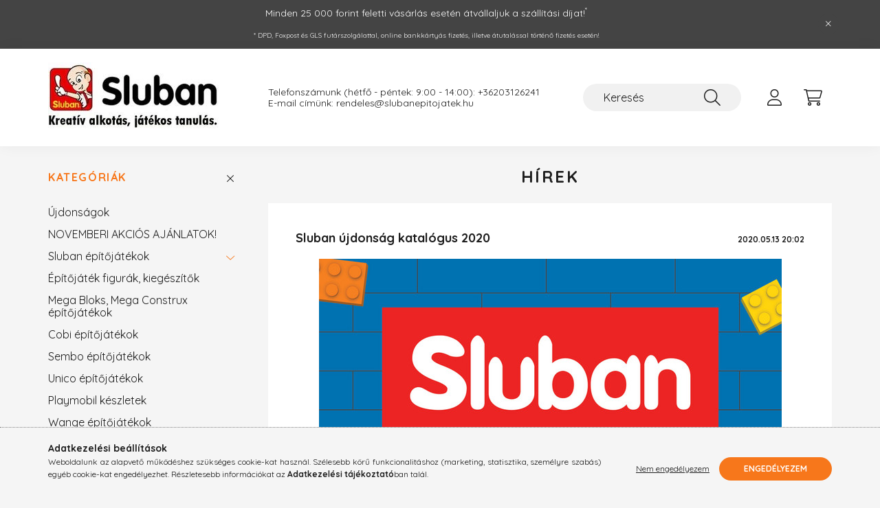

--- FILE ---
content_type: text/html; charset=UTF-8
request_url: https://slubanepitojatek.hu/shop_news.php?news=45431
body_size: 17000
content:
<!DOCTYPE html>
<html lang="hu">
    <head>
        <meta charset="utf-8">
<meta name="description" content="Sluban újdonság katalógus 2020, Hírek, slubanepitojatek.hu a Sluban, Mega Bloks, Mega Construx építőjátékok áruháza">
<meta name="robots" content="index, follow">
<meta http-equiv="X-UA-Compatible" content="IE=Edge">
<meta property="og:site_name" content="slubanepitojatek.hu a Sluban, Mega Bloks, Mega Construx építőjátékok áruháza" />
<meta property="og:title" content="Sluban újdonság katalógus 2020 - Hírek - slubanepitojatek.hu">
<meta property="og:description" content="Sluban újdonság katalógus 2020, Hírek, slubanepitojatek.hu a Sluban, Mega Bloks, Mega Construx építőjátékok áruháza">
<meta property="og:type" content="website">
<meta name="facebook-domain-verification" content="ysclpnodyfcw6rwbs48zsjah09wlci">
<meta name="mobile-web-app-capable" content="yes">
<meta name="apple-mobile-web-app-capable" content="yes">
<meta name="MobileOptimized" content="320">
<meta name="HandheldFriendly" content="true">

<title>Sluban újdonság katalógus 2020 - Hírek - slubanepitojatek.hu</title>


<script>
var service_type="shop";
var shop_url_main="https://slubanepitojatek.hu";
var actual_lang="hu";
var money_len="0";
var money_thousend=" ";
var money_dec=",";
var shop_id=76454;
var unas_design_url="https:"+"/"+"/"+"slubanepitojatek.hu"+"/"+"!common_design"+"/"+"base"+"/"+"002200"+"/";
var unas_design_code='002200';
var unas_base_design_code='2200';
var unas_design_ver=4;
var unas_design_subver=4;
var unas_shop_url='https://slubanepitojatek.hu';
var responsive="yes";
var price_nullcut_disable=1;
var config_plus=new Array();
config_plus['product_tooltip']=1;
config_plus['cart_redirect']=1;
config_plus['money_type']='Ft';
config_plus['money_type_display']='Ft';
var lang_text=new Array();

var UNAS = UNAS || {};
UNAS.shop={"base_url":'https://slubanepitojatek.hu',"domain":'slubanepitojatek.hu',"username":'slubanepitojatek.unas.hu',"id":76454,"lang":'hu',"currency_type":'Ft',"currency_code":'HUF',"currency_rate":'1',"currency_length":0,"base_currency_length":0,"canonical_url":''};
UNAS.design={"code":'002200',"page":'news'};
UNAS.api_auth="ca69c7f9ea06356243dc481eb6af8d3a";
UNAS.customer={"email":'',"id":0,"group_id":0,"without_registration":0};
UNAS.shop["only_private_customer_can_purchase"] = false;
 

UNAS.text = {
    "button_overlay_close": `Bezár`,
    "popup_window": `Felugró ablak`,
    "list": `lista`,
    "is_opened": `megnyitva`,
    "is_closed": `bezárva`,
    "consent_granted": `hozzájárulás megadva`,
    "consent_rejected": `hozzájárulás elutasítva`,
    "field_is_incorrect": `mező hibás`,
    "error_title": `Hiba!`,
    "product_variants": `termék változatok`,
    "product_added_to_cart": `A termék a kosárba került`,
    "product_added_to_cart_with_qty_problem": `A termékből csak [qty_added_to_cart] [qty_unit] került kosárba`,
    "product_removed_from_cart": `A termék törölve a kosárból`,
    "reg_title_name": `Név`,
    "reg_title_company_name": `Cégnév`,
    "number_of_items_in_cart": `Kosárban lévő tételek száma`,
    "cart_is_empty": `A kosár üres`,
    "cart_updated": `A kosár frissült`
};

UNAS.text["delete_from_compare"]= `Törlés összehasonlításból`;
UNAS.text["comparison"]= `Összehasonlítás`;

UNAS.text["delete_from_favourites"]= `Törlés a kedvencek közül`;
UNAS.text["add_to_favourites"]= `Kedvencekhez`;






window.lazySizesConfig=window.lazySizesConfig || {};
window.lazySizesConfig.loadMode=1;
window.lazySizesConfig.loadHidden=false;

window.dataLayer = window.dataLayer || [];
function gtag(){dataLayer.push(arguments)};
gtag('js', new Date());
</script>

<script src="https://slubanepitojatek.hu/!common_packages/jquery/jquery-3.2.1.js?mod_time=1690980618"></script>
<script src="https://slubanepitojatek.hu/!common_packages/jquery/plugins/migrate/migrate.js?mod_time=1690980618"></script>
<script src="https://slubanepitojatek.hu/!common_packages/jquery/plugins/autocomplete/autocomplete.js?mod_time=1751452520"></script>
<script src="https://slubanepitojatek.hu/!common_packages/jquery/plugins/tools/overlay/overlay.js?mod_time=1753784914"></script>
<script src="https://slubanepitojatek.hu/!common_packages/jquery/plugins/tools/toolbox/toolbox.expose.js?mod_time=1724322378"></script>
<script src="https://slubanepitojatek.hu/!common_packages/jquery/plugins/lazysizes/lazysizes.min.js?mod_time=1690980618"></script>
<script src="https://slubanepitojatek.hu/!common_packages/jquery/plugins/lazysizes/plugins/bgset/ls.bgset.min.js?mod_time=1752825098"></script>
<script src="https://slubanepitojatek.hu/!common_packages/jquery/own/shop_common/exploded/common.js?mod_time=1763470848"></script>
<script src="https://slubanepitojatek.hu/!common_packages/jquery/own/shop_common/exploded/common_overlay.js?mod_time=1754986322"></script>
<script src="https://slubanepitojatek.hu/!common_packages/jquery/own/shop_common/exploded/common_shop_popup.js?mod_time=1754991412"></script>
<script src="https://slubanepitojatek.hu/!common_packages/jquery/own/shop_common/exploded/function_favourites.js?mod_time=1725525511"></script>
<script src="https://slubanepitojatek.hu/!common_packages/jquery/own/shop_common/exploded/function_compare.js?mod_time=1751452520"></script>
<script src="https://slubanepitojatek.hu/!common_packages/jquery/own/shop_common/exploded/function_recommend.js?mod_time=1751452520"></script>
<script src="https://slubanepitojatek.hu/!common_packages/jquery/own/shop_common/exploded/function_product_print.js?mod_time=1725525511"></script>
<script src="https://slubanepitojatek.hu/!common_packages/jquery/plugins/hoverintent/hoverintent.js?mod_time=1690980618"></script>
<script src="https://slubanepitojatek.hu/!common_packages/jquery/own/shop_tooltip/shop_tooltip.js?mod_time=1753441723"></script>
<script src="https://slubanepitojatek.hu/!common_design/base/002200/main.js?mod_time=1753356622"></script>
<script src="https://slubanepitojatek.hu/!common_packages/jquery/plugins/flickity/v3/flickity.pkgd.min.js?mod_time=1753784914"></script>
<script src="https://slubanepitojatek.hu/!common_packages/jquery/plugins/flickity/v3/as-nav-for.js?mod_time=1690980618"></script>
<script src="https://slubanepitojatek.hu/!common_packages/jquery/plugins/toastr/toastr.min.js?mod_time=1690980618"></script>
<script src="https://slubanepitojatek.hu/!common_packages/jquery/plugins/tippy/popper-2.4.4.min.js?mod_time=1690980618"></script>
<script src="https://slubanepitojatek.hu/!common_packages/jquery/plugins/tippy/tippy-bundle.umd.min.js?mod_time=1690980618"></script>

<link href="https://slubanepitojatek.hu/temp/shop_76454_83c4ec7236b716f494fd23d083aa7354.css?mod_time=1764066138" rel="stylesheet" type="text/css">

<link rel="apple-touch-icon" href="https://slubanepitojatek.hu/shop_ordered/76454/pic/Sluban_ikon_72.png" sizes="72x72">
<link rel="apple-touch-icon" href="https://slubanepitojatek.hu/shop_ordered/76454/pic/Sluban_ikon_114.png" sizes="114x114">
<link rel="apple-touch-icon" href="https://slubanepitojatek.hu/shop_ordered/76454/pic/Sluban_ikon_152.png" sizes="152x152">
<link rel="apple-touch-icon" href="https://slubanepitojatek.hu/shop_ordered/76454/pic/Sluban_ikon_167.png" sizes="167x167">
<link rel="apple-touch-icon" href="https://slubanepitojatek.hu/shop_ordered/76454/pic/Sluban_ikon_180.png" sizes="180x180">
<link rel="apple-touch-icon" href="https://slubanepitojatek.hu/shop_ordered/76454/pic/Sluban_ikon_180.png">
<link id="favicon-16x16" rel="icon" type="image/png" href="https://slubanepitojatek.hu/shop_ordered/76454/pic/Sluban_ikon_16.png" sizes="16x16">
<link id="favicon-32x32" rel="icon" type="image/png" href="https://slubanepitojatek.hu/shop_ordered/76454/pic/Sluban_ikon_32.png" sizes="32x32">
<link id="favicon-96x96" rel="icon" type="image/png" href="https://slubanepitojatek.hu/shop_ordered/76454/pic/Sluban_ikon_96.png" sizes="96x96">
<link id="favicon-192x192" rel="icon" type="image/png" href="https://slubanepitojatek.hu/shop_ordered/76454/pic/Sluban_ikon_192.png" sizes="192x192">
<link href="https://slubanepitojatek.hu/shop_ordered/76454/design_pic/favicon.ico" rel="shortcut icon">
<script>
        var google_consent=1;
    
        gtag('consent', 'default', {
           'ad_storage': 'denied',
           'ad_user_data': 'denied',
           'ad_personalization': 'denied',
           'analytics_storage': 'denied',
           'functionality_storage': 'denied',
           'personalization_storage': 'denied',
           'security_storage': 'granted'
        });

    
        gtag('consent', 'update', {
           'ad_storage': 'denied',
           'ad_user_data': 'denied',
           'ad_personalization': 'denied',
           'analytics_storage': 'denied',
           'functionality_storage': 'denied',
           'personalization_storage': 'denied',
           'security_storage': 'granted'
        });

        </script>
    <script async src="https://www.googletagmanager.com/gtag/js?id=UA-114972332-1"></script>    <script>
    gtag('config', 'UA-114972332-1');

        </script>
        <script>
    var google_analytics=1;

       </script>
           <script>
        gtag('config', 'AW-814918691');
                </script>
            <script>
        var google_ads=1;

                gtag('event','remarketing', {
            'ecomm_pagetype': 'other'        });
            </script>
    
    <script>
    var facebook_pixel=1;
    /* <![CDATA[ */
        !function(f,b,e,v,n,t,s){if(f.fbq)return;n=f.fbq=function(){n.callMethod?
            n.callMethod.apply(n,arguments):n.queue.push(arguments)};if(!f._fbq)f._fbq=n;
            n.push=n;n.loaded=!0;n.version='2.0';n.queue=[];t=b.createElement(e);t.async=!0;
            t.src=v;s=b.getElementsByTagName(e)[0];s.parentNode.insertBefore(t,s)}(window,
                document,'script','//connect.facebook.net/en_US/fbevents.js');

        fbq('init', '209669032968383');
                fbq('track', 'PageView', {}, {eventID:'PageView.aSXP0SNHdWYWGt98R35eXAAAHlo'});
        
        $(document).ready(function() {
            $(document).on("addToCart", function(event, product_array){
                facebook_event('AddToCart',{
					content_name: product_array.name,
					content_category: product_array.category,
					content_ids: [product_array.sku],
					contents: [{'id': product_array.sku, 'quantity': product_array.qty}],
					content_type: 'product',
					value: product_array.price,
					currency: 'HUF'
				}, {eventID:'AddToCart.' + product_array.event_id});
            });

            $(document).on("addToFavourites", function(event, product_array){
                facebook_event('AddToWishlist', {
                    content_ids: [product_array.sku],
                    content_type: 'product'
                }, {eventID:'AddToFavourites.' + product_array.event_id});
            });
        });

    /* ]]> */
    </script>


<!-- MailChimp Script Code-->
<script id="mcjs">
    !function(c,h,i,m,p){
        m=c.createElement(h),p=c.getElementsByTagName(h)[0],m.async=1,m.src=i,p.parentNode.insertBefore(m,p)
    }
    (document,"script","https://chimpstatic.com/mcjs-connected/js/users/5a91bbd251eed52e32250c3d6/8cfbcff0b6e52a6bcc008466a.js");
</script>


        <meta content="width=device-width, initial-scale=1.0" name="viewport" />
        <link rel="preconnect" href="https://fonts.gstatic.com">
        <link rel="preload" href="https://fonts.googleapis.com/css2?family=Quicksand:wght@400;700&display=swap" as="style" />
        <link rel="stylesheet" href="https://fonts.googleapis.com/css2?family=Quicksand:wght@400;700&display=swap" media="print" onload="this.media='all'">
        <noscript>
            <link rel="stylesheet" href="https://fonts.googleapis.com/css2?family=Quicksand:wght@400;700&display=swap" />
        </noscript>
        
        
        
        
        
        

        
        
        
        
                    
            
            
            
            
            
            
            
            
            
                
    </head>

                
                
    
    
    
    
    
                     
    
    <body class='design_ver4 design_subver1 design_subver2 design_subver3 design_subver4' id="ud_shop_news">
    
    <div id="image_to_cart" style="display:none; position:absolute; z-index:100000;"></div>
<div class="overlay_common overlay_warning" id="overlay_cart_add"></div>
<script>$(document).ready(function(){ overlay_init("cart_add",{"onBeforeLoad":false}); });</script>
<div id="overlay_login_outer"></div>	
	<script>
	$(document).ready(function(){
	    var login_redir_init="";

		$("#overlay_login_outer").overlay({
			onBeforeLoad: function() {
                var login_redir_temp=login_redir_init;
                if (login_redir_act!="") {
                    login_redir_temp=login_redir_act;
                    login_redir_act="";
                }

									$.ajax({
						type: "GET",
						async: true,
						url: "https://slubanepitojatek.hu/shop_ajax/ajax_popup_login.php",
						data: {
							shop_id:"76454",
							lang_master:"hu",
                            login_redir:login_redir_temp,
							explicit:"ok",
							get_ajax:"1"
						},
						success: function(data){
							$("#overlay_login_outer").html(data);
							if (unas_design_ver >= 5) $("#overlay_login_outer").modal('show');
							$('#overlay_login1 input[name=shop_pass_login]').keypress(function(e) {
								var code = e.keyCode ? e.keyCode : e.which;
								if(code.toString() == 13) {		
									document.form_login_overlay.submit();		
								}	
							});	
						}
					});
								},
			top: 50,
			mask: {
	color: "#000000",
	loadSpeed: 200,
	maskId: "exposeMaskOverlay",
	opacity: 0.7
},
			closeOnClick: (config_plus['overlay_close_on_click_forced'] === 1),
			onClose: function(event, overlayIndex) {
				$("#login_redir").val("");
			},
			load: false
		});
		
			});
	function overlay_login() {
		$(document).ready(function(){
			$("#overlay_login_outer").overlay().load();
		});
	}
	function overlay_login_remind() {
        if (unas_design_ver >= 5) {
            $("#overlay_remind").overlay().load();
        } else {
            $(document).ready(function () {
                $("#overlay_login_outer").overlay().close();
                setTimeout('$("#overlay_remind").overlay().load();', 250);
            });
        }
	}

    var login_redir_act="";
    function overlay_login_redir(redir) {
        login_redir_act=redir;
        $("#overlay_login_outer").overlay().load();
    }
	</script>  
	<div class="overlay_common overlay_info" id="overlay_remind"></div>
<script>$(document).ready(function(){ overlay_init("remind",[]); });</script>

	<script>
    	function overlay_login_error_remind() {
		$(document).ready(function(){
			load_login=0;
			$("#overlay_error").overlay().close();
			setTimeout('$("#overlay_remind").overlay().load();', 250);	
		});
	}
	</script>  
	<div class="overlay_common overlay_info" id="overlay_newsletter"></div>
<script>$(document).ready(function(){ overlay_init("newsletter",[]); });</script>

<script>
function overlay_newsletter() {
    $(document).ready(function(){
        $("#overlay_newsletter").overlay().load();
    });
}
</script>
<div class="overlay_common overlay_error" id="overlay_script"></div>
<script>$(document).ready(function(){ overlay_init("script",[]); });</script>
    <script>
    $(document).ready(function() {
        $.ajax({
            type: "GET",
            url: "https://slubanepitojatek.hu/shop_ajax/ajax_stat.php",
            data: {master_shop_id:"76454",get_ajax:"1"}
        });
    });
    </script>
    

    <div id="container" class="page_shop_news">
                        <div class="js-element nanobar js-nanobar" data-element-name="header_text_section_1">
        <div class="container">
            <div class="header_text_section_1 nanobar__inner">
                                    <p style="text-align: center;">Minden 25 000 forint feletti vásárlás esetén átvállaljuk a szállítási díjat!<sup>*</sup></p>
<p style="text-align: center;"><span style="font-size: 10px;">* DPD, Foxpost és GLS futárszolgálattal, online bankkártyás fizetés, illetve átutalással történő fizetés esetén!</span></p>
                                <button type="button" class="btn nanobar__btn-close" onclick="closeNanobar(this,'header_text_section_1_hide','session','--nanobar-height');" aria-label="Bezár" title="Bezár">
                    <span class="icon--close"></span>
                </button>
            </div>
        </div>
    </div>
    <script>
        $(document).ready(function() {
            root.style.setProperty('--nanobar-height', getHeight($(".js-nanobar")) + "px");
        });
    </script>
    

        <header class="header js-header">
            <div class="header-inner js-header-inner">
                <div class="container">
                    <div class="row gutters-10 gutters-xl-20 flex-nowrap justify-content-center align-items-center py-3 py-lg-4 position-relative">
                        <div class="header__left col col-lg-auto">
                            <div class="header__left-inner d-flex align-items-center">
                                <button type="button" class="hamburger__btn dropdown--btn d-xl-none" id="hamburger__btn" aria-label="hamburger button" data-btn-for=".main__left">
                                    <span class="hamburger__btn-icon icon--hamburger"></span>
                                </button>
                                    <div id="header_logo_img" class="js-element header_logo logo" data-element-name="header_logo">
        <div class="header_logo-img-container">
            <div class="header_logo-img-wrapper">
                                                <a href="https://slubanepitojatek.hu/">                    <picture>
                                                <source media="(max-width: 575.98px)" srcset="https://slubanepitojatek.hu/!common_design/custom/slubanepitojatek.unas.hu/element/layout_hu_header_logo-280x60_1_small.webp?time=1655484401 43w, https://slubanepitojatek.hu/!common_design/custom/slubanepitojatek.unas.hu/element/layout_hu_header_logo-280x60_1_small_retina.webp?time=1655484401 204w" sizes="43px"/>
                                                <source srcset="https://slubanepitojatek.hu/!common_design/custom/slubanepitojatek.unas.hu/element/layout_hu_header_logo-280x60_1_default.webp?time=1655484401 1x, https://slubanepitojatek.hu/!common_design/custom/slubanepitojatek.unas.hu/element/layout_hu_header_logo-280x60_1_default_retina.webp?time=1655484401 2x" />
                        <img                              src="https://slubanepitojatek.hu/!common_design/custom/slubanepitojatek.unas.hu/element/layout_hu_header_logo-280x60_1_default.webp?time=1655484401"                             
                             alt="sluban                        "/>
                    </picture>
                    </a>                                        </div>
        </div>
    </div>

                            </div>
                        </div>

                        <div class="header__right col-auto col-lg">
                            <div class="row gutters-10 align-items-center">
                                <div class="js-element header_text_section_2 d-none d-lg-block col col-xl-auto text-center text-xl-left" data-element-name="header_text_section_2">
            <div class="header_text_section_2-slide slide-1"><p>Telefonszámunk <span>(hétfő - péntek: 9:00 - 14:00): </span><span>+36203126241</span></p>
<p><span>E-mail címünk: rendeles@slubanepitojatek.hu</span></p></div>
    </div>

                                <div class="col-auto col-xl d-flex justify-content-end position-static">
                                    
                                    

                                    <button class="search-box__dropdown-btn dropdown--btn d-xl-none" aria-label="search button" type="button" data-btn-for=".search-box__dropdown">
                                        <span class="search-box__dropdown-btn-icon icon--search"></span>
                                    </button>
                                    <div class="search-box search-box__dropdown dropdown--content dropdown--content-till-lg" data-content-for=".search__dropdown-btn" data-content-direction="full">
                                        <div class="dropdown--content-inner search-box__inner position-relative js-search browser-is-chrome" id="box_search_content">
    <form name="form_include_search" id="form_include_search" action="https://slubanepitojatek.hu/shop_search.php" method="get">
    <div class="box-search-group">
        <input data-stay-visible-breakpoint="1200" class="search-box__input ac_input form-control js-search-input" name="search"
               pattern=".{3,100}" id="box_search_input" value="" aria-label="Keresés"
               title="Hosszabb kereső kifejezést írjon be!" placeholder="Keresés" type="search" maxlength="100" autocomplete="off"
               required        >
        <div class='search-box__search-btn-outer input-group-append' title='Keresés'>
            <button class='search-btn' aria-label="Keresés">
                <span class="search-btn-icon icon--search"></span>
            </button>
        </div>
        <div class="search__loading">
            <div class="loading-spinner--small"></div>
        </div>
    </div>
    <div class="search-box__mask"></div>
    </form>
    <div class="ac_results"></div>
</div>
<script>
    $(document).ready(function(){
        $(document).on('smartSearchInputLoseFocus', function(){
            if ($('.js-search-smart-autocomplete').length>0) {
                setTimeout(function () {
                    let height = $(window).height() - ($('.js-search-smart-autocomplete').offset().top - $(window).scrollTop()) - 20;
                    $('.search-smart-autocomplete').css('max-height', height + 'px');
                }, 300);
            }
        });
    });
</script>

                                    </div>

                                        <button type="button" class="profile__btn js-profile-btn dropdown--btn" id="profile__btn" data-orders="https://slubanepitojatek.hu/shop_order_track.php" aria-label="profile button" data-btn-for=".profile__dropdown">
        <span class="profile__btn-icon icon--head"></span>
    </button>
    <div class="profile__dropdown dropdown--content" data-content-for=".profile__btn" data-content-direction="right">
        <div class="dropdown--content-inner">
                    <div class="profile__title">
                <span class="profile__title-icon icon--b-head"></span>
                <span class="profile__title-text">Belépés</span>
            </div>
            <div class='login-box__loggedout-container'>
                <form name="form_login" action="https://slubanepitojatek.hu/shop_logincheck.php" method="post"><input name="file_back" type="hidden" value="/shop_news.php?news=45431"><input type="hidden" name="login_redir" value="" id="login_redir">
                <div class="login-box__form-inner">
                    <div class="form-group login-box__input-field form-label-group">
                        <input name="shop_user_login" id="shop_user_login" aria-label="Email" placeholder='Email' type="text" maxlength="100" class="form-control" spellcheck="false" autocomplete="email" autocapitalize="off">
                        <label for="shop_user_login">Email</label>
                    </div>
                    <div class="form-group login-box__input-field form-label-group mb-4">
                        <input name="shop_pass_login" id="shop_pass_login" aria-label="Jelszó" placeholder="Jelszó" type="password" maxlength="100" class="form-control" spellcheck="false" autocomplete="current-password" autocapitalize="off">
                        <label for="shop_pass_login">Jelszó</label>
                    </div>
                    <div class="form-group text-center mb-4">
                        <button type="submit" class="btn btn-primary">Belép</button>
                    </div>
                                        <div class="login-box__social-group form-group">
                        <div class="row gutters-5">
                                                                                        <div class="col">
                                    <div class="google-login-wrap" tabindex="0">
    <div class="google-login-btn btn w-100"><span class="o">o</span><span class="o">o</span><span class="g">g</span><span class="l">l</span><span class="e">e</span></div>
    <iframe class="google-iframe btn btn-link w-100" scrolling="no" src="https://cluster3.unas.hu/shop_google_login.php?url=https%3A%2F%2Fslubanepitojatek.hu&text=Bel%C3%A9p%C3%A9s+Google+fi%C3%B3kkal&type=&align=center&design=%2Fbase%2F002200%2F" title="Google"></iframe>
</div>                                </div>
                                                    </div>
                    </div>
                                        <div class="line-separator"></div>
                    <div class="form-group text-center">
                        <div class="login-box__reg-btn-wrap">
                            <a class="login-box__reg-btn btn btn-secondary" href="https://slubanepitojatek.hu/shop_reg.php?no_reg=0">Regisztráció</a>
                        </div>
                        <div class="login-box__remind-btn-wrap">
                            <button type="button" class="login-box__remind-btn btn btn-secondary" onclick="handleCloseDropdowns(); overlay_login_remind();">Elfelejtettem a jelszavamat</button>
                        </div>
                    </div>
                </div>
                </form>
            </div>
                </div>
    </div>


                                    <button class="cart-box__btn dropdown--btn js-cart-box-loaded-by-ajax" aria-label="cart button" type="button" data-btn-for=".cart-box__dropdown">
                                        <span class="cart-box__btn-icon icon--cart">
                                                <span id="box_cart_content" class="cart-box">            </span>
                                        </span>
                                    </button>
                                                                        <div class="cart-box__dropdown dropdown--content js-cart-box-dropdown" data-content-for=".cart-box__btn" data-content-direction="right">
                                        <div class="h-100 dropdown--content-inner" id="box_cart_content2">
                                            <div class="loading-spinner-wrapper text-center">
                                                <div class="loading-spinner--small" style="width:30px;height:30px;"></div>
                                            </div>
                                            <script>
                                                $(document).ready(function(){
                                                    $('.cart-box__btn').on('click', function(){
                                                        let $this_btn = $(this);
                                                        const $box_cart_2 = $("#box_cart_content2");

                                                        if (!$this_btn.hasClass('ajax-loading') && !$this_btn.hasClass('is-loaded')) {
                                                            $.ajax({
                                                                type: "GET",
                                                                async: true,
                                                                url: "https://slubanepitojatek.hu/shop_ajax/ajax_box_cart.php?get_ajax=1&lang_master=hu&cart_num=2",
                                                                beforeSend:function(){
                                                                    $this_btn.addClass('ajax-loading');
                                                                    $box_cart_2.addClass('ajax-loading');
                                                                },
                                                                success: function (data) {
                                                                    $box_cart_2.html(data).removeClass('ajax-loading').addClass("is-loaded");
                                                                    $this_btn.removeClass('ajax-loading').addClass("is-loaded");

                                                                    const $box_cart_free_shipping_el = $(".js-cart-box-free-shipping", $box_cart_2);
                                                                    const $box_cart_sum_and_btns_el = $(".js-cart-box-sum-and-btns", $box_cart_2);
                                                                    const $box_cart_header_el = $(".js-cart-box-title", $box_cart_2);

                                                                    requestAnimationFrame(function() {
                                                                        if ($box_cart_free_shipping_el.length > 0 && $box_cart_free_shipping_el.css('display') != 'none') {
                                                                            root.style.setProperty("--cart-box-free-shipping-height", $box_cart_free_shipping_el.outerHeight(true) + "px");
                                                                        }
                                                                        if ($box_cart_header_el.length > 0 && $box_cart_header_el.css('display') != 'none') {
                                                                            root.style.setProperty("--cart-box-header-height", $box_cart_header_el.outerHeight(true) + "px");
                                                                        }
                                                                        root.style.setProperty("--cart-box-sum-and-btns", $box_cart_sum_and_btns_el.outerHeight(true) + "px");
                                                                    })
                                                                }
                                                            });
                                                        }
                                                    });
                                                });
                                            </script>
                                            
                                        </div>
                                    </div>
                                                                    </div>
                            </div>
                        </div>
                    </div>
                </div>
            </div>
        </header>
        
        <main class="main">
            <div class="container">
                <div class="row">
                                        <div class="main__left col-auto dropdown--content dropdown--content-till-lg" data-content-for=".hamburger__btn, .filter-top__filter-btn" data-content-direction="left">
                        <button class="main__left-btn-close btn-close d-xl-none" data-close-btn-for=".hamburger__btn, .main__left" type="button" aria-label="" data-text=""></button>
                        <div class="main__left-inner">
                            

                                                        <div id="box_container_shop_cat" class="box_container">
                                <div class="box box--closeable has-opened-content">
                                    <div class="box__title h4">
                                        <span class="box__title-text" onclick="boxContentOpener($(this));">Kategóriák</span>
                                        <button onclick="boxContentOpener($(this));"  aria-expanded="true" class="box__toggle-btn content-toggle-btn" aria-haspopup="listbox" type="button"></button>
                                    </div>
                                    <div class="box__content show js-box-content">
                                                <script>
    function navItemOpen($thisBtn) {
        let $thisParentSubmenu = $thisBtn.closest('.submenu');
        let $thisNavItem = $thisBtn.closest('.nav-item');
        let $thisSubmenu = $thisNavItem.find('.submenu').first();

        /*remove is-opened class form the rest menus (cat+plus)*/
        let $notThisOpenedNavItem = $thisParentSubmenu.find('.nav-item.show').not($thisNavItem);
        $notThisOpenedNavItem.find('.submenu.show').removeClass('show');
        $notThisOpenedNavItem.find('.submenu-toggle-btn').attr('aria-expanded','false');
        $notThisOpenedNavItem.removeClass('show');

        if ($thisNavItem.hasClass('show')) {
            $thisBtn.attr('aria-expanded','false');
            $thisNavItem.removeClass('show');
            $thisSubmenu.removeClass('show');
        } else {
            $thisBtn.attr('aria-expanded','true');
            $thisNavItem.addClass('show');
            $thisSubmenu.addClass('show');
        }
    }
    function catSubLoad($id,$ajaxUrl){
        let $navItem = $('.nav-item[data-id="'+$id+'"]');

        $.ajax({
            type: 'GET',
            url: $ajaxUrl,
            beforeSend: function(){
                $navItem.addClass('ajax-loading');
                setTimeout(function (){
                    if (!$navItem.hasClass('ajax-loaded')) {
                        $navItem.addClass('ajax-loader');
                    }
                }, 500);
            },
            success:function(data){
                $navItem.append(data);
                $("> .nav-link-wrapper > .submenu-toggle-btn", $navItem).attr('onclick','navItemOpen($(this));').trigger('click');
                $navItem.removeClass('ajax-loading ajax-loader').addClass('ajax-loaded');
            }
        });
    }
</script>

<ul id="nav__cat" class="navbar-nav js-navbar-nav">
            <li class="nav-item spec-item js-nav-item-new" data-id="new">
            <div class="nav-link-wrapper">
                <a class="nav-link" href="https://slubanepitojatek.hu/shop_artspec.php?artspec=2">
                    Újdonságok
                                    </a>

                            </div>
                    </li>
            <li class="nav-item spec-item js-nav-item-akcio" data-id="akcio">
            <div class="nav-link-wrapper">
                <a class="nav-link" href="https://slubanepitojatek.hu/akciok">
                    NOVEMBERI AKCIÓS AJÁNLATOK!
                                    </a>

                            </div>
                    </li>
            <li class="nav-item has-submenu js-nav-item-308475" data-id="308475">
            <div class="nav-link-wrapper">
                <a class="nav-link" href="https://slubanepitojatek.hu/sct/308475/Sluban-epitojatekok">
                    Sluban építőjátékok
                                    </a>

                                <button                         onclick="catSubLoad('308475','https://slubanepitojatek.hu/shop_ajax/ajax_box_cat.php?get_ajax=1&type=layout&change_lang=hu&level=1&key=308475&box_var_name=shop_cat&box_var_layout_cache=1&box_var_expand_cache=yes&box_var_layout_level0=0&box_var_layout=1&box_var_ajax=1&box_var_section=content&box_var_highlight=yes&box_var_type=expand&box_var_div=no&box_var_expand_cache_per_cats=1');" aria-expanded="false"
                                                class="content-toggle-btn submenu-toggle-btn" data-toggle="submenu" aria-haspopup="true" type="button">
                </button>
                            </div>
                    </li>
            <li class="nav-item js-nav-item-450969" data-id="450969">
            <div class="nav-link-wrapper">
                <a class="nav-link" href="https://slubanepitojatek.hu/spl/450969/Epitojatek-figurak-kiegeszitok">
                    Építőjáték figurák, kiegészítők
                                    </a>

                            </div>
                    </li>
            <li class="nav-item js-nav-item-738688" data-id="738688">
            <div class="nav-link-wrapper">
                <a class="nav-link" href="https://slubanepitojatek.hu/spl/738688/Mega-Bloks-Mega-Construx-epitojatekok">
                    Mega Bloks, Mega Construx építőjátékok
                                    </a>

                            </div>
                    </li>
            <li class="nav-item js-nav-item-325704" data-id="325704">
            <div class="nav-link-wrapper">
                <a class="nav-link" href="https://slubanepitojatek.hu/spl/325704/Cobi-epitojatekok">
                    Cobi építőjátékok
                                    </a>

                            </div>
                    </li>
            <li class="nav-item js-nav-item-558142" data-id="558142">
            <div class="nav-link-wrapper">
                <a class="nav-link" href="https://slubanepitojatek.hu/spl/558142/Sembo-epitojatekok">
                    Sembo építőjátékok
                                    </a>

                            </div>
                    </li>
            <li class="nav-item js-nav-item-822282" data-id="822282">
            <div class="nav-link-wrapper">
                <a class="nav-link" href="https://slubanepitojatek.hu/spl/822282/Unico-epitojatekok">
                    Unico építőjátékok
                                    </a>

                            </div>
                    </li>
            <li class="nav-item js-nav-item-978031" data-id="978031">
            <div class="nav-link-wrapper">
                <a class="nav-link" href="https://slubanepitojatek.hu/Playmobil-keszletek">
                    Playmobil készletek 
                                    </a>

                            </div>
                    </li>
            <li class="nav-item js-nav-item-407097" data-id="407097">
            <div class="nav-link-wrapper">
                <a class="nav-link" href="https://slubanepitojatek.hu/spl/407097/Wange-epitojatekok">
                    Wange építőjátékok
                                    </a>

                            </div>
                    </li>
            <li class="nav-item js-nav-item-920255" data-id="920255">
            <div class="nav-link-wrapper">
                <a class="nav-link" href="https://slubanepitojatek.hu/Taviranyitos-epitojatekok">
                    Távirányítós építőjátékok
                                    </a>

                            </div>
                    </li>
            <li class="nav-item js-nav-item-535964" data-id="535964">
            <div class="nav-link-wrapper">
                <a class="nav-link" href="https://slubanepitojatek.hu/spl/535964/Egyeb-epitojatekok">
                    Egyéb építőjátékok
                                    </a>

                            </div>
                    </li>
            <li class="nav-item js-nav-item-183991" data-id="183991">
            <div class="nav-link-wrapper">
                <a class="nav-link" href="https://slubanepitojatek.hu/Epitojatek-alaplapok-alap-epitojatek-keszletek">
                    Építőjáték alaplapok, alap építőjáték készletek
                                    </a>

                            </div>
                    </li>
            <li class="nav-item js-nav-item-679979" data-id="679979">
            <div class="nav-link-wrapper">
                <a class="nav-link" href="https://slubanepitojatek.hu/spl/679979/Ajandektargyak-jatekok">
                    Ajándéktárgyak, játékok
                                    </a>

                            </div>
                    </li>
            <li class="nav-item js-nav-item-203526" data-id="203526">
            <div class="nav-link-wrapper">
                <a class="nav-link" href="https://slubanepitojatek.hu/Ajandekutalvany">
                    Ajándékutalvány
                                    </a>

                            </div>
                    </li>
    </ul>
    
                                                			<ul id="nav__menu" class="navbar-nav js-navbar-nav">
				<li class="nav-item has-submenu js-nav-item-402721">
			<div class="nav-link-wrapper">
				<a class="nav-link" href="https://slubanepitojatek.hu/spg/402721/Letoltheto-osszeszerelesi-utmutatok-Sluban-epitoja">
					Letölthető összeszerelési útmutatók Sluban építőjátékokhoz
									</a>
									<button onclick="navItemOpen($(this));" aria-expanded="false" class="content-toggle-btn submenu-toggle-btn" data-toggle="submenu" aria-haspopup="true" type="button">					</button>
							</div>
										<ul class="submenu collapse submenu--level-1">
				<li class="nav-item js-nav-item-452712">
			<div class="nav-link-wrapper">
				<a class="nav-link" href="https://slubanepitojatek.hu/spg/452712/Sluban-WWII-katonai-tortenelmi-epitojatek-keszlete">
					Sluban WWII - katonai történelmi építőjáték készletek
									</a>
							</div>
					</li>
			<li class="nav-item js-nav-item-859568">
			<div class="nav-link-wrapper">
				<a class="nav-link" href="https://slubanepitojatek.hu/spg/859568/Sluban-Army-Hadsereg-epitojatek-keszletek">
					Sluban Army – Hadsereg építőjáték készletek
									</a>
							</div>
					</li>
			<li class="nav-item js-nav-item-818764">
			<div class="nav-link-wrapper">
				<a class="nav-link" href="https://slubanepitojatek.hu/spg/818764/Sluban-Aircraft-Carrier-epitojatek-keszletek">
					Sluban Aircraft Carrier építőjáték készletek
									</a>
							</div>
					</li>
			<li class="nav-item js-nav-item-434044">
			<div class="nav-link-wrapper">
				<a class="nav-link" href="https://slubanepitojatek.hu/spg/434044/Sluban-Model-Bricks-epitojatek-keszletek">
					Sluban Model Bricks építőjáték készletek
									</a>
							</div>
					</li>
			<li class="nav-item js-nav-item-779250">
			<div class="nav-link-wrapper">
				<a class="nav-link" href="https://slubanepitojatek.hu/spg/779250/Sluban-Aviation-Repules-epitojatek-keszletek">
					Sluban Aviation – Repülés építőjáték készletek
									</a>
							</div>
					</li>
			<li class="nav-item js-nav-item-995829">
			<div class="nav-link-wrapper">
				<a class="nav-link" href="https://slubanepitojatek.hu/spg/995829/Sluban-Police-Rendorseg-epitojatek-keszletek">
					Sluban Police – Rendőrség építőjáték készletek
									</a>
							</div>
					</li>
			<li class="nav-item js-nav-item-947916">
			<div class="nav-link-wrapper">
				<a class="nav-link" href="https://slubanepitojatek.hu/spg/947916/Sluban-Legend-Warriors-epitojatek-keszletek">
					Sluban Legend Warriors építőjáték készletek
									</a>
							</div>
					</li>
			<li class="nav-item js-nav-item-833578">
			<div class="nav-link-wrapper">
				<a class="nav-link" href="https://slubanepitojatek.hu/spg/833578/Sluban-Fire-Tuzoltosag-epitojatek-keszletek">
					Sluban Fire – Tűzoltóság építőjáték készletek
									</a>
							</div>
					</li>
			<li class="nav-item js-nav-item-275428">
			<div class="nav-link-wrapper">
				<a class="nav-link" href="https://slubanepitojatek.hu/spg/275428/Sluban-Formula-1-epitojatek-keszletek">
					Sluban Formula 1 építőjáték készletek
									</a>
							</div>
					</li>
			<li class="nav-item js-nav-item-419176">
			<div class="nav-link-wrapper">
				<a class="nav-link" href="https://slubanepitojatek.hu/spg/419176/Sluban-Carclub-epitojatek-keszletek">
					Sluban Carclub építőjáték készletek
									</a>
							</div>
					</li>
			<li class="nav-item js-nav-item-826243">
			<div class="nav-link-wrapper">
				<a class="nav-link" href="https://slubanepitojatek.hu/spg/826243/Sluban-Power-Bricks-Car-gtPull-Backlt-epitojatek-k">
					Sluban Power Bricks Car &gt;Pull Back&lt; építőjáték készletek
									</a>
							</div>
					</li>
			<li class="nav-item js-nav-item-584701">
			<div class="nav-link-wrapper">
				<a class="nav-link" href="https://slubanepitojatek.hu/spg/584701/Sluban-Town-Varos-epitojatek-keszletek">
					Sluban Town - Város építőjáték készletek
									</a>
							</div>
					</li>
			<li class="nav-item js-nav-item-341558">
			<div class="nav-link-wrapper">
				<a class="nav-link" href="https://slubanepitojatek.hu/spg/341558/Sluban-Titanic-epitojatek-keszletek">
					Sluban Titanic építőjáték készletek
									</a>
							</div>
					</li>
			<li class="nav-item js-nav-item-298338">
			<div class="nav-link-wrapper">
				<a class="nav-link" href="https://slubanepitojatek.hu/spg/298338/Sluban-Space-urhajozas-epitojatek-keszletek">
					Sluban Space - űrhajózás építőjáték készletek
									</a>
							</div>
					</li>
			<li class="nav-item js-nav-item-298807">
			<div class="nav-link-wrapper">
				<a class="nav-link" href="https://slubanepitojatek.hu/spg/298807/Sluban-Girl039s-Dream-epitojatek-keszletek">
					Sluban Girl&#039;s Dream építőjáték készletek
									</a>
							</div>
					</li>
			<li class="nav-item js-nav-item-705164">
			<div class="nav-link-wrapper">
				<a class="nav-link" href="https://slubanepitojatek.hu/spg/705164/Sluban-Mini-Handkraft-epitojatek-keszletek">
					Sluban Mini Handkraft építőjáték készletek
									</a>
							</div>
					</li>
		</ul>

					</li>
		</ul>

    
                                    </div>
                                </div>
                                <script>
                                    function boxContentOpener($thisEl) {
                                        let $thisBox = $thisEl.closest('.box');
                                        let $thisBtn = $thisBox.find('.box__toggle-btn');

                                        if ($thisBox.hasClass('has-opened-content')) {
                                            $thisBtn.attr('aria-expanded','false').removeClass('open').addClass('close');
                                            $thisBox.removeClass('has-opened-content').find('.box__content').removeClass('show');
                                        } else {
                                            $thisBox.addClass('has-opened-content').find('.box__content').addClass('show');
                                            $thisBtn.attr('aria-expanded','true').removeClass('open').addClass('close')
                                        }
                                    }
                                </script>
                            </div>
                            
                                    
    

                                                        <div id="box_container_header_section" class="box_container d-lg-none">
                                <div class="box">        <div class="js-element header_text_section_2" data-element-name="header_text_section_2">
            <div class="header_text_section_2-slide slide-1"><p>Telefonszámunk <span>(hétfő - péntek: 9:00 - 14:00): </span><span>+36203126241</span></p>
<p><span>E-mail címünk: rendeles@slubanepitojatek.hu</span></p></div>
    </div>

    </div>
                            </div>
                            
                            
                            <div id='box_container_home_banner2_1' class='box_container_1'>
                            <div class="box">
                                <div class="box__title h4"><div id="temp_8951"></div><script>$(document).ready(function(){temp_class=$("#temp_8951").parent().attr("class");$("#temp_8951").parent().attr("class",temp_class+"_no");$("#temp_8951").parent().html("");});</script></div>
                                <div class="box__content js-box-content"><div id='box_banner_48737' class='box_content'><div class='box_txt text_normal'><p><img src="https://slubanepitojatek.hu/shop_ordered/76454/pic/SB0359c-800x666.jpg" alt="" width="157" height="131" style="display: block; margin-left: auto; margin-right: auto;" /></p>
<p style="text-align: center;"><strong><span style="font-size: 13px;">Ingyenes szállítás 25 000 Ft felett!</span></strong></p>
<p style="text-align: center;">Minden 25 000 forint feletti vásárlás esetén átvállaljuk a szállítási díjat!<sup>*</sup></p>
<p style="text-align: center;"><span style="font-size: 11px;">* DPD, Foxpost és GLS futárszolgálattal bankkártyás fizetés, illetve átutalással történő fizetés esetén!</span></p></div></div></div>
                            </div>
                            </div><div id='box_container_shop_top' class='box_container_2'>
                            <div class="box">
                                <div class="box__title h4">TOP termékek</div>
                                <div class="box__content js-box-content"><div id='box_top_content' class='box_content box_top_content'><div class='box_content_ajax' data-min-length='5'></div><script>
	$.ajax({
		type: "GET",
		async: true,
		url: "https://slubanepitojatek.hu/shop_ajax/ajax_box_top.php",
		data: {
			box_id:"",
			unas_page:"0",
			get_ajax:1,
			shop_id:"76454",
			lang_master:"hu"
		},
		success: function(result){
			$("#box_top_content").html(result);
		}
	});
</script>
</div></div>
                            </div>
                            </div><div id='box_container_common_news' class='box_container_3'>
                            <div class="box">
                                <div class="box__title h4">Hírek</div>
                                <div class="box__content js-box-content"><div id='box_news_content' class='box_content'>
            <div class="box_news_item">
            <div class="box_news_title_wrapper">
                <a class="box_news_title" href="https://slubanepitojatek.hu/shop_news.php?news=41564">Meddig rendelhetek, hogy Karácsonyig megérkezzen a csomagom?</a>
                <a class="box_news_link" href="https://slubanepitojatek.hu/shop_news.php?news=41564" aria-label="" title=""></a>
            </div>
            <div class="box_news_date">2024.12.07 </div>
        </div>
            <div class="box_news_item">
            <div class="box_news_title_wrapper">
                <a class="box_news_title" href="https://slubanepitojatek.hu/shop_news.php?news=50350">Ingyenesen letölthető összeszerelési útmutatók webáruházunkban!</a>
                <a class="box_news_link" href="https://slubanepitojatek.hu/shop_news.php?news=50350" aria-label="" title=""></a>
            </div>
            <div class="box_news_date">2021.03.01 </div>
        </div>
            <div class="box_news_item">
            <div class="box_news_title_wrapper">
                <a class="box_news_title" href="https://slubanepitojatek.hu/shop_news.php?news=45431">Sluban újdonság katalógus 2020</a>
                <a class="box_news_link" href="https://slubanepitojatek.hu/shop_news.php?news=45431" aria-label="" title=""></a>
            </div>
            <div class="box_news_date">2020.05.13 20:02</div>
        </div>
            <div class="box_news_item">
            <div class="box_news_title_wrapper">
                <a class="box_news_title" href="https://slubanepitojatek.hu/shop_news.php?news=42426">Sluban építőjátékok a Nürnbergi Nemzetközi Játékvásáron</a>
                <a class="box_news_link" href="https://slubanepitojatek.hu/shop_news.php?news=42426" aria-label="" title=""></a>
            </div>
            <div class="box_news_date">2020.01.25 8:38</div>
        </div>
            <div class="box_news_item">
            <div class="box_news_title_wrapper">
                <a class="box_news_title" href="https://slubanepitojatek.hu/shop_news.php?news=42071">Sluban Space, űrkutatás építőjátékok, kedvcsináló videóval a Slubantól!</a>
                <a class="box_news_link" href="https://slubanepitojatek.hu/shop_news.php?news=42071" aria-label="" title=""></a>
            </div>
            <div class="box_news_date">2020.01.09 14:44</div>
        </div>
            <div class="box_news_item">
            <div class="box_news_title_wrapper">
                <a class="box_news_title" href="https://slubanepitojatek.hu/shop_news.php?news=41232">Autók a pályán!</a>
                <a class="box_news_link" href="https://slubanepitojatek.hu/shop_news.php?news=41232" aria-label="" title=""></a>
            </div>
            <div class="box_news_date">2019.11.30 21:13</div>
        </div>
            <div class="box_news_item">
            <div class="box_news_title_wrapper">
                <a class="box_news_title" href="https://slubanepitojatek.hu/shop_news.php?news=34894">Újabb katonai építőjáték készletekkel bővítjük kínálatunkat!</a>
                <a class="box_news_link" href="https://slubanepitojatek.hu/shop_news.php?news=34894" aria-label="" title=""></a>
            </div>
            <div class="box_news_date">2019.01.17 19:13</div>
        </div>
            <div class="box_news_item">
            <div class="box_news_title_wrapper">
                <a class="box_news_title" href="https://slubanepitojatek.hu/shop_news.php?news=32865">Titanic a Sluban kínálatában!</a>
                <a class="box_news_link" href="https://slubanepitojatek.hu/shop_news.php?news=32865" aria-label="" title=""></a>
            </div>
            <div class="box_news_date">2018.09.25 14:30</div>
        </div>
            <div class="box_news_item">
            <div class="box_news_title_wrapper">
                <a class="box_news_title" href="https://slubanepitojatek.hu/shop_news.php?news=32864">Üdvözlünk Slubania-ban!</a>
                <a class="box_news_link" href="https://slubanepitojatek.hu/shop_news.php?news=32864" aria-label="" title=""></a>
            </div>
            <div class="box_news_date">2018.09.25 </div>
        </div>
        </div></div>
                            </div>
                            </div><div id='box_container_home_counter' class='box_container_4'>
                            <div class="box">
                                <div class="box__title h4">Látogató számláló</div>
                                <div class="box__content js-box-content"><div id="box_counter_content" class="box_content box--counter">
    <div class="box-counter__numbers d-flex">
                    <div class="box-counter__number">0</div>
                    <div class="box-counter__number">4</div>
                    <div class="box-counter__number">2</div>
                    <div class="box-counter__number">5</div>
                    <div class="box-counter__number">3</div>
                    <div class="box-counter__number">3</div>
                    <div class="box-counter__number">1</div>
            </div>
</div>
</div>
                            </div>
                            </div>

                                                        
                            
                            
                        </div>
                    </div>
                    
                                        <div class="main__right col px-0">
                                                <div class="main__title">
    <div class="container">
        <h1 class="main-title">Hírek</h1>
    </div>
</div>

                        <div id="page_news_content" class="container page_content">
                <div class="page__news-item">
            <div class="page__news-header font-xl font-weight-bold mb-4">
                <div class="row no-gutters align-items-baseline">
                    <div class="col-lg-4 order-lg-2 mb-4 mb-lg-0">
                        <div class="page__news-date-and-time d-flex justify-content-lg-end font-s">
                            <div class="page__news-date-and-time line-height-1">
                                <span class="page__news-date">2020.05.13</span>
                                <span class="page__news-time">20:02</span>                            </div>
                        </div>
                    </div>
                    <div class="col-lg-8 order-lg-1">
                        <h1 class="page__news-title">Sluban újdonság katalógus 2020</h1>
                    </div>
                </div>
            </div>
            <div class="page__news-content clearfix">
                                <p><img src="https://slubanepitojatek.hu/shop_ordered/76454/pic/aaff5390-5ff3-40e1-baec-ee5cd1fddb59-at800.jpg" width="673" height="951" alt="" style="display: block; margin-left: auto; margin-right: auto;" /></p>
<p style="text-align: center;"><a href="https://view.publitas.com/nedco-bv/sluban-europe-spring-winter-2020-catalog/page/32" title="A katalógus itt érhető el PDF formátumban! ">A katalógus itt érhető el PDF formátumban! </a></p>
            </div>
        </div>
        <a class="page-news__btn-back btn btn--2" href="https://slubanepitojatek.hu/shop_news.php">Vissza</a>
    </div>
                                            </div>
                                    </div>
            </div>
        </main>

                <footer>
            <div class="footer">
                <div class="footer-container container-max-xl">
                    <div class="footer__navigation">
                        <div class="row gutters-10">
                            <nav class="footer__nav footer__nav-1 col-6 col-lg-3 mb-5 mb-lg-3">    <div class="js-element footer_v2_menu_1" data-element-name="footer_v2_menu_1">
                    <div class="footer__header h5">
                Oldaltérkép
            </div>
                                        
<ul>
<li><a href="https://slubanepitojatek.hu/">Nyitóoldal</a></li>
<li><a href="https://slubanepitojatek.hu/sct/0/">Termékek</a></li>
</ul>
            </div>

</nav>
                            <nav class="footer__nav footer__nav-2 col-6 col-lg-3 mb-5 mb-lg-3">    <div class="js-element footer_v2_menu_2" data-element-name="footer_v2_menu_2">
                    <div class="footer__header h5">
                Vásárlói fiók
            </div>
                                        
<ul>
<li><a href="javascript:overlay_login();">Belépés</a></li>
<li><a href="https://slubanepitojatek.hu/shop_reg.php">Regisztráció</a></li>
<li><a href="https://slubanepitojatek.hu/shop_order_track.php">Profilom</a></li>
<li><a href="https://slubanepitojatek.hu/shop_cart.php">Kosár</a></li>
<li><a href="https://slubanepitojatek.hu/shop_order_track.php?tab=favourites">Kedvenceim</a></li>
</ul>
            </div>

</nav>
                            <nav class="footer__nav footer__nav-3 col-6 col-lg-3 mb-5 mb-lg-3">    <div class="js-element footer_v2_menu_3" data-element-name="footer_v2_menu_3">
                    <div class="footer__header h5">
                Információk
            </div>
                                        
<ul>
<li><a href="https://slubanepitojatek.hu/shop_help.php?tab=terms">Általános szerződési feltételek</a></li>
<li><a href="https://slubanepitojatek.hu/shop_help.php?tab=privacy_policy">Adatkezelési tájékoztató</a></li>
<li><a href="https://slubanepitojatek.hu/shop_contact.php?tab=payment">Fizetés</a></li>
<li><a href="https://slubanepitojatek.hu/shop_contact.php?tab=shipping">Szállítás</a></li>
<li><a href="https://slubanepitojatek.hu/shop_contact.php">Elérhetőségek</a></li>
</ul>
            </div>

</nav>
                            <nav class="footer__nav footer__nav-4 col-6 col-lg-3 mb-5 mb-lg-3">
                                    <div class="js-element footer_v2_menu_4 footer_contact" data-element-name="footer_v2_menu_4">
                    <div class="footer__header h5">
                Csányi Viktor e.v.
            </div>
                                        <p><a href="https://maps.google.com/?q=6800+H%C3%B3dmez%C5%91v%C3%A1s%C3%A1rhely%2C+J%C3%B3kai+u.+189." target="_blank">6800 Hódmezővásárhely, Jókai u. 189.</a></p>
                                <p><a href="tel:+36203126241" target="_blank">+36203126241</a></p>
                                <p><a href="mailto:rendeles@slubanepitojatek.hu" target="_blank">rendeles@slubanepitojatek.hu</a></p>
            </div>


                                <div class="footer_social footer_v2_social">
                                    <ul class="footer__list d-flex list--horizontal">
                                                    <li class="js-element footer_v2_social-list-item" data-element-name="footer_v2_social"><p><a href="https://www.facebook.com/slubania" target="_blank" rel="noopener">facebook</a></p></li>
    

                                        <li><button type="button" class="cookie-alert__btn-open btn btn-square-lg icon--cookie" id="cookie_alert_close" onclick="cookie_alert_action(0,-1)" title="Adatkezelési beállítások"></button></li>
                                    </ul>
                                </div>
                            </nav>
                        </div>
                    </div>
                </div>
                
            </div>

            <div class="partners">
                <div class="partners__container container d-flex flex-wrap align-items-center justify-content-center">
                    <div class="partner__box d-inline-flex flex-wrap align-items-center justify-content-center my-3">
        <div class="partner__item m-2">
                <div id="box_partner_arukereso" style="background:#FFF; width:130px; margin:0 auto; padding:3px 0 1px;">
<!-- ÁRUKERESŐ.HU CODE - PLEASE DO NOT MODIFY THE LINES BELOW -->
<div style="background:transparent; text-align:center; padding:0; margin:0 auto; width:120px">
<a title="Árukereső.hu" href="https://www.arukereso.hu/" style="display: flex;border:0; padding:0;margin:0 0 2px 0;" target="_blank"><svg viewBox="0 0 374 57"><style type="text/css">.st0{fill:#FFFFFF;}.st1{fill:#0096FF;}.st2{fill:#0A1E7D;}.st3{fill:#FF660A;}.st4{fill:#00CC99;}.st5{fill:#FF0000;}</style><path class="st1" d="m40.4 17.1v24.7c0 4.7 1.9 6.7 6.5 6.7h1.6v7h-1.6c-8.2 0-12.7-3.1-13.9-9.5-2.9 6.1-8.5 10.2-15.3 10.2-10.3 0-17.7-8.6-17.7-19.9s7.4-19.9 17.3-19.9c7.3 0 12.8 4.7 15.2 11.8v-11.1zm-20.5 31.8c7.3 0 12.6-5.4 12.6-12.6 0-7.3-5.2-12.7-12.6-12.7-6.5 0-11.8 5.4-11.8 12.7 0 7.2 5.3 12.6 11.8 12.6zm3.3-48.8h8.8l-8.8 12h-8z"></path><path class="st1" d="m53.3 17.1h7.9v10.1c2.7-9.6 8.8-11.9 15-10.4v7.5c-8.4-2.3-15 2.1-15 9.4v21.7h-7.9z"></path><path class="st1" d="m89.2 17.1v22.5c0 5.6 4 9.4 9.6 9.4 5.4 0 9.5-3.8 9.5-9.4v-22.5h7.9v22.5c0 9.9-7.4 16.7-17.4 16.7-10.1 0-17.5-6.8-17.5-16.7v-22.5z"></path><path class="st1" d="m132.6 55.5h-7.9v-55.5h7.9v35.1l16.2-17.9h9.9l-14.8 16 17.7 22.3h-10l-13-16.5-6 6.4z"></path><path class="st1" d="m181.2 16.4c12.3 0 21.1 10 19.7 22.6h-31.7c1.1 6.1 6 10.4 12.6 10.4 5 0 9.1-2.6 11.3-6.8l6.6 2.9c-3.3 6.3-9.7 10.7-18.1 10.7-11.5 0-20.3-8.6-20.3-19.9-0.1-11.3 8.5-19.9 19.9-19.9zm11.7 16.4c-1.3-5.5-5.7-9.6-11.8-9.6-5.8 0-10.4 4-11.8 9.6z"></path><path class="st1" d="m208.5 17.1h7.9v10.1c2.7-9.6 8.8-11.9 15-10.4v7.5c-8.4-2.3-15 2.1-15 9.4v21.7h-7.9z"></path><path class="st1" d="m252.4 16.4c12.3 0 21.1 10 19.7 22.6h-31.7c1.1 6.1 6 10.4 12.6 10.4 5 0 9.1-2.6 11.3-6.8l6.6 2.9c-3.3 6.3-9.7 10.7-18.1 10.7-11.5 0-20.3-8.6-20.3-19.9s8.6-19.9 19.9-19.9zm11.8 16.4c-1.3-5.5-5.7-9.6-11.8-9.6-5.8 0-10.4 4-11.8 9.6z"></path><path class="st1" d="m293.7 49.8c5 0 8.3-2.2 8.3-5.2 0-8.8-23.5-1.6-23.5-16.6 0-6.7 6.4-11.6 15.1-11.6 8.8 0 14.5 4.3 15.7 10.9l-7.9 1.7c-0.6-4-3.4-6.2-7.8-6.2-4.2 0-7.2 2-7.2 4.9 0 8.5 23.5 1.4 23.5 16.9 0 6.8-7.1 11.7-16.3 11.7s-15.1-4.3-16.3-10.9l7.9-1.7c0.8 4 3.7 6.1 8.5 6.1z"></path><path class="st1" d="m335.4 16.4c11.5 0 20.3 8.6 20.3 19.9 0 11.2-8.8 19.9-20.3 19.9s-20.3-8.6-20.3-19.9 8.8-19.9 20.3-19.9zm0 32.5c7 0 12.2-5.4 12.2-12.6 0-7.3-5.2-12.7-12.2-12.7-6.9 0-12.2 5.4-12.2 12.7 0 7.2 5.3 12.6 12.2 12.6zm-3.6-48.8h7.9l-8.8 12h-7.2zm13.4 0h8l-8.9 12h-7.2z"></path><path class="st3" d="m369 46.2c2.7 0 4.9 2.2 4.9 4.9s-2.2 4.9-4.9 4.9-4.9-2.2-4.9-4.9c-0.1-2.6 2.2-4.9 4.9-4.9zm-4-46.2h7.9v40h-7.9z"></path></svg></a>
<a title="Árukereső.hu" style="line-height:16px;font-size: 11px; font-family: Arial, Verdana; color: #000" href="https://www.arukereso.hu/" target="_blank">Árukereső.hu</a>
</div>
<!-- ÁRUKERESŐ.HU CODE END -->
</div>

            </div>
        <div class="partner__item m-2">
                <a href="https://arradar.hu" target="_blank" title="Ár Radar árösszehasonlító és piac"  rel="nofollow">
            <img class="partner__img lazyload"  alt="Ár Radar árösszehasonlító és piac" width="120" height="40"
                 src="https://slubanepitojatek.hu/main_pic/space.gif" data-src="https://slubanepitojatek.hu/!common_design/own/image/logo/partner/logo_partner_frame_arradar_hu.jpg" data-srcset="https://slubanepitojatek.hu/!common_design/own/image/logo/partner/logo_partner_frame_arradar_hu-2x.jpg 2x"
                 style="width:120px;max-height:40px;"
           >
        </a>
            </div>
    </div>







                    <div class="checkout__box d-inline-flex flex-wrap align-items-center justify-content-center my-3 text-align-center" >
        <div class="checkout__item m-2">
                <a href="https://www.barion.com/" target="_blank" class="checkout__link" rel="nofollow noopener">
                    <img class="checkout__img lazyload" title="A kényelmes és biztonságos online fizetést a Barion Payment Zrt. biztosítja, MNB engedély száma: H-EN-I-1064/2013. Bankkártya adatai áruházunkhoz nem jutnak el." alt="A kényelmes és biztonságos online fizetést a Barion Payment Zrt. biztosítja, MNB engedély száma: H-EN-I-1064/2013. Bankkártya adatai áruházunkhoz nem jutnak el."
                 src="https://slubanepitojatek.hu/main_pic/space.gif" data-src="https://slubanepitojatek.hu/!common_design/own/image/logo/checkout/logo_checkout_barion_com_box.png" data-srcset="https://slubanepitojatek.hu/!common_design/own/image/logo/checkout/logo_checkout_barion_com_box-2x.png 2x"
                 width="432" height="40"
                 style="width:432px;max-height:40px;"
            >
                </a>
            </div>
    </div>
                    <div class="certificate__box d-inline-flex flex-wrap align-items-center justify-content-center my-3">
        <div class="certificate__item m-2">
                <a title="Árukereső, a hiteles vásárlási kalauz" href="https://www.arukereso.hu/" target="_blank" class="text_normal has-img"><img src="https://image.arukereso.hu/trustedbadge/156588-150x74-a5dec4c14918d3e8d385938561912a2c.png" alt="Árukereső, a hiteles vásárlási kalauz" /></a>
            </div>
    </div>
                </div>
            </div>
        </footer>
            </div>

    <button class="back_to_top btn btn-square-lg icon--chevron-up" type="button" aria-label="jump to top button"></button>

    <script>
/* <![CDATA[ */
function add_to_favourites(value,cikk,id,id_outer,master_key) {
    var temp_cikk_id=cikk.replace(/-/g,'__unas__');
    if($("#"+id).hasClass("remove_favourites")){
	    $.ajax({
	    	type: "POST",
	    	url: "https://slubanepitojatek.hu/shop_ajax/ajax_favourites.php",
	    	data: "get_ajax=1&action=remove&cikk="+cikk+"&shop_id=76454",
	    	success: function(result){
	    		if(result=="OK") {
                var product_array = {};
                product_array["sku"] = cikk;
                product_array["sku_id"] = temp_cikk_id;
                product_array["master_key"] = master_key;
                $(document).trigger("removeFromFavourites", product_array);                if (google_analytics==1) gtag("event", "remove_from_wishlist", { 'sku':cikk });	    		    if ($(".page_artdet_func_favourites_"+temp_cikk_id).attr("alt")!="") $(".page_artdet_func_favourites_"+temp_cikk_id).attr("alt","Kedvencekhez");
	    		    if ($(".page_artdet_func_favourites_"+temp_cikk_id).attr("title")!="") $(".page_artdet_func_favourites_"+temp_cikk_id).attr("title","Kedvencekhez");
	    		    $(".page_artdet_func_favourites_text_"+temp_cikk_id).html("Kedvencekhez");
	    		    $(".page_artdet_func_favourites_"+temp_cikk_id).removeClass("remove_favourites");
	    		    $(".page_artdet_func_favourites_outer_"+temp_cikk_id).removeClass("added");
	    		}
	    	}
    	});
    } else {
	    $.ajax({
	    	type: "POST",
	    	url: "https://slubanepitojatek.hu/shop_ajax/ajax_favourites.php",
	    	data: "get_ajax=1&action=add&cikk="+cikk+"&shop_id=76454",
	    	dataType: "JSON",
	    	success: function(result){
                var product_array = {};
                product_array["sku"] = cikk;
                product_array["sku_id"] = temp_cikk_id;
                product_array["master_key"] = master_key;
                product_array["event_id"] = result.event_id;
                $(document).trigger("addToFavourites", product_array);	    		if(result.success) {
	    		    if ($(".page_artdet_func_favourites_"+temp_cikk_id).attr("alt")!="") $(".page_artdet_func_favourites_"+temp_cikk_id).attr("alt","Törlés a kedvencek közül");
	    		    if ($(".page_artdet_func_favourites_"+temp_cikk_id).attr("title")!="") $(".page_artdet_func_favourites_"+temp_cikk_id).attr("title","Törlés a kedvencek közül");
	    		    $(".page_artdet_func_favourites_text_"+temp_cikk_id).html("Törlés a kedvencek közül");
	    		    $(".page_artdet_func_favourites_"+temp_cikk_id).addClass("remove_favourites");
	    		    $(".page_artdet_func_favourites_outer_"+temp_cikk_id).addClass("added");
	    		}
	    	}
    	});
     }
  }
var get_ajax=1;

	if(ak_widget_params === undefined || ak_widget_script === undefined) {
		var ak_widget_params = ["a5dec4c14918d3e8d385938561912a2c","L","HU",0,"W"];
		var ak_widget_script = document.createElement("script");
		ak_widget_script.type = "text/javascript";
		ak_widget_script.src = ("https:" == document.location.protocol ? "https" : "http" ) + "://static.arukereso.hu/widget/presenter.js";
		ak_widget_script.async = true;
		document.body.appendChild(ak_widget_script);
	}
	    function calc_search_input_position(search_inputs) {
        let search_input = $(search_inputs).filter(':visible').first();
        if (search_input.length) {
            const offset = search_input.offset();
            const width = search_input.outerWidth(true);
            const height = search_input.outerHeight(true);
            const left = offset.left;
            const top = offset.top - $(window).scrollTop();

            document.documentElement.style.setProperty("--search-input-left-distance", `${left}px`);
            document.documentElement.style.setProperty("--search-input-right-distance", `${left + width}px`);
            document.documentElement.style.setProperty("--search-input-bottom-distance", `${top + height}px`);
            document.documentElement.style.setProperty("--search-input-height", `${height}px`);
        }
    }

    var autocomplete_width;
    var small_search_box;
    var result_class;

    function change_box_search(plus_id) {
        result_class = 'ac_results'+plus_id;
        $("."+result_class).css("display","none");
        autocomplete_width = $("#box_search_content" + plus_id + " #box_search_input" + plus_id).outerWidth(true);
        small_search_box = '';

                if (autocomplete_width < 160) autocomplete_width = 160;
        if (autocomplete_width < 280) {
            small_search_box = ' small_search_box';
            $("."+result_class).addClass("small_search_box");
        } else {
            $("."+result_class).removeClass("small_search_box");
        }
        
        const search_input = $("#box_search_input"+plus_id);
                search_input.autocomplete().setOptions({ width: autocomplete_width, resultsClass: result_class, resultsClassPlus: small_search_box });
    }

    function init_box_search(plus_id) {
        const search_input = $("#box_search_input"+plus_id);

        
        
        change_box_search(plus_id);
        $(window).resize(function(){
            change_box_search(plus_id);
        });

        search_input.autocomplete("https://slubanepitojatek.hu/shop_ajax/ajax_box_search.php", {
            width: autocomplete_width,
            resultsClass: result_class,
            resultsClassPlus: small_search_box,
            minChars: 3,
            max: 10,
            extraParams: {
                'shop_id':'76454',
                'lang_master':'hu',
                'get_ajax':'1',
                'search': function() {
                    return search_input.val();
                }
            },
            onSelect: function() {
                var temp_search = search_input.val();

                if (temp_search.indexOf("unas_category_link") >= 0){
                    search_input.val("");
                    temp_search = temp_search.replace('unas_category_link¤','');
                    window.location.href = temp_search;
                } else {
                                        $("#form_include_search"+plus_id).submit();
                }
            },
            selectFirst: false,
                });
    }
    $(document).ready(function() {init_box_search("");});    function popup_compare_dialog(cikk) {
                if (cikk!="" && ($("#page_artlist_"+cikk.replace(/-/g,'__unas__')+" .page_art_func_compare").hasClass("page_art_func_compare_checked") || $(".page_artlist_sku_"+cikk.replace(/-/g,'__unas__')+" .page_art_func_compare").hasClass("page_art_func_compare_checked") || $(".page_artdet_func_compare_"+cikk.replace(/-/g,'__unas__')).hasClass("page_artdet_func_compare_checked"))) {
            compare_box_refresh(cikk,"delete");
        } else {
            if (cikk!="") compare_checkbox(cikk,"add")
                                    $.shop_popup("open",{
                ajax_url:"https://slubanepitojatek.hu/shop_compare.php",
                ajax_data:"cikk="+cikk+"&change_lang=hu&get_ajax=1",
                width: "content",
                height: "content",
                offsetHeight: 32,
                modal:0.6,
                contentId:"page_compare_table",
                popupId:"compare",
                class:"shop_popup_compare shop_popup_artdet",
                overflow: "auto"
            });

            if (google_analytics==1) gtag("event", "show_compare", { });

                    }
            }
    
$(document).ready(function(){
    setTimeout(function() {

        
    }, 300);

});

/* ]]> */
</script>

            <script>
                                var exitpopup_show = 0;

                                                var exitpopup_allow = 1;
                
                
                $(document).on("popupContentLoaded", function(event, temp_popup_array){
                    if (temp_popup_array.popupId=="marketing") {
                        exitpopup_allow = 0;
                    }
                });

                        //showPopup function
            function showPopup() {
                if (exitpopup_show == 0 && exitpopup_allow == 1) {
                    exitpopup_show = 1;
                    exitpopup_setting = {
                        ajax_url: "https://slubanepitojatek.hu/shop_ajax/ajax_exitpopup.php",
                        ajax_data: "offer_id=126690&change_lang=hu&get_ajax=1",
                        ajax_loader: false,
                        width: "content",
                        height: "content",
                        offsetWidth: '-19',
                        offsetHeight: '-99',
                        offsetMaxWidth: '-70',
                        offsetMaxHeight: '-70',
                        modal: 0.6,
                        contentId: "page_exitpopup",
                        exposeMaskID: "exposeMaskExitpopup",
                        popupId: "exitpopup",
                        class: "shop_popup_exitpopup exitpopup-type-wheel_with_newsletter",
                        overflow: "hidden",
                        id: 'PopupContainer',
                                                                    }

                    allow_shop_popup_old = allow_shop_popup;
                    allow_shop_popup = true;
                    $.shop_popup("open", exitpopup_setting);

                    
                    allow_shop_popup = allow_shop_popup_old;

                                        gtag("event", "intelligent_popup_show", {
                        'offer_id': '126690'
                    });
                                    }
            }

            function exitpopup_overlay() {
                if (unas_design_ver >= 5){
                    showPopup();
                } else {
                    if (!$.mask.isLoaded()) {
                        showPopup();
                    } else {
                        setTimeout(function () {
                            exitpopup_overlay();
                        }, 1000);
                    }
                }
            }

            $(document).ready(function () {

                            
                $(document).on("mouseleave", function(e) {
                    if (e.clientY < 0) {
                        exitpopup_overlay();
                    }
                });

                document.addEventListener("visibilitychange", function () {
                    if (document.visibilityState === "visible") {
                        exitpopup_overlay();
                    }
                });
            
            // scroll
            
            // time
            
            });
            </script>
<script type="application/ld+json">{"@context":"https:\/\/schema.org\/","@type":"WebSite","url":"https:\/\/slubanepitojatek.hu\/","name":"slubanepitojatek.hu a Sluban, Mega Bloks, Mega Construx \u00e9p\u00edt\u0151j\u00e1t\u00e9kok \u00e1ruh\u00e1za","potentialAction":{"@type":"SearchAction","target":"https:\/\/slubanepitojatek.hu\/shop_search.php?search={search_term}","query-input":"required name=search_term"}}</script>
<div class="cookie-alert cookie_alert_1" id="cookie_alert">
    <div class="cookie-alert__inner bg-1 py-4 border-top" id="cookie_alert_open">
        <div class="container">
            <div class="row align-items-md-end">
                <div class="col-md">
                    <div class="cookie-alert__title font-weight-bold">Adatkezelési beállítások</div>
                    <div class="cookie-alert__text font-s text-justify">Weboldalunk az alapvető működéshez szükséges cookie-kat használ. Szélesebb körű funkcionalitáshoz (marketing, statisztika, személyre szabás) egyéb cookie-kat engedélyezhet. Részletesebb információkat az <a href="https://slubanepitojatek.hu/shop_help.php?tab=privacy_policy" target="_blank" class="text_normal"><b>Adatkezelési tájékoztató</b></a>ban talál.</div>
                                    </div>
                <div class="col-md-auto">
                    <div class="cookie-alert__btns text-center text-md-right">
                        <button class="cookie-alert__btn-not-allow btn btn-sm btn-link px-3 mt-3 mt-md-0" type="button" onclick='cookie_alert_action(1,0)'>Nem engedélyezem</button>
                        <button class='cookie-alert__btn-allow btn btn-sm btn-primary mt-3 mt-md-0' type='button' onclick='cookie_alert_action(1,1)'>Engedélyezem</button>
                    </div>
                </div>
            </div>
        </div>
    </div>
</div>
<script>
    $(".cookie-alert__btn-open").show();
</script>

    </body>
    
</html>